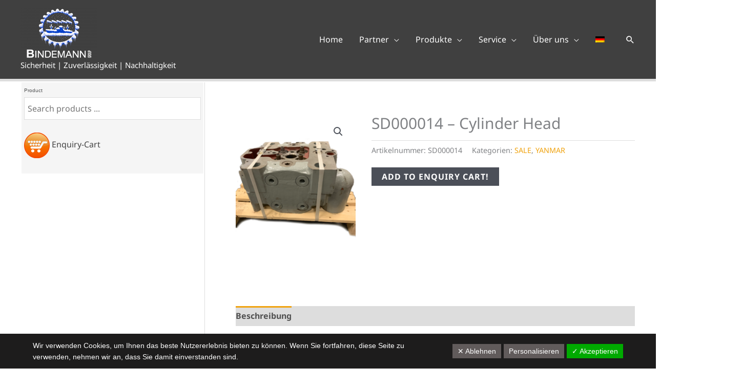

--- FILE ---
content_type: text/css
request_url: https://bindemann-group.com/wp-content/dsgvo-all-in-one-wp-pro/google-fonts.css?ver=6.9
body_size: 96
content:
@font-face {
  font-family: 'Courier Prime';
  font-style: normal;
  font-weight: 400;
  src: url(//bindemann-group.com/wp-content/dsgvo-all-in-one-wp-pro/fonts/u-450q2lgwslOqpF_6gQ8kELWwY.ttf) format('truetype');
}
/**28.01.2026 - 09:08:38**//**28.01.2026 - 09:08:42**/

--- FILE ---
content_type: text/javascript
request_url: https://bindemann-group.com/wp-content/plugins/product-quote-cart-for-wc//assents/js/script.js?ver=1.0.0
body_size: 470
content:
document.addEventListener('DOMContentLoaded', function () {


  

   
    document.querySelectorAll('.gmpqcw_inq_addtocart').forEach(function (element) {
        element.addEventListener('click', function (event) {
            event.preventDefault();
            var culms = this;
            culms.innerHTML = 'ADDING...';

            fetch(gmpqcw_wp_ajax.add_to_cart, {
                method: 'POST',
                headers: {
                    'Content-Type': 'application/json',
                    'X-WP-Nonce': gmpqcw_wp_ajax.nonce // ✅ Add Nonce in Header
                },
                body: JSON.stringify({
                    'add_id': culms.getAttribute('add_id')
                    
                })
            })
            .then(response => response.json())
            .then(response => {
                if (response.msg === 'success') {
                    culms.innerHTML = 'ADDED TO ENQUIRY CART';
                    const event = new CustomEvent('cartUpdated');
                    window.dispatchEvent(event);
                } else {
                    culms.innerHTML = 'FAILED TO ADD';
                    alert('Error: ' + response.returnhtml);
                }
            })
            .catch(error => {
                culms.innerHTML = 'FAILED TO ADD';
                console.error('Error:', error);
            });
        });
    });

  
});


--- FILE ---
content_type: text/javascript
request_url: https://bindemann-group.com/wp-content/plugins/product-quote-cart-for-wc/build/frontend/frontend.js?ver=6.9
body_size: 5568
content:
/******/ (() => { // webpackBootstrap
/******/ 	"use strict";
/******/ 	var __webpack_modules__ = ({

/***/ "./node_modules/react-dom/client.js":
/*!******************************************!*\
  !*** ./node_modules/react-dom/client.js ***!
  \******************************************/
/***/ ((__unused_webpack_module, exports, __webpack_require__) => {



var m = __webpack_require__(/*! react-dom */ "react-dom");
if (false) {} else {
  var i = m.__SECRET_INTERNALS_DO_NOT_USE_OR_YOU_WILL_BE_FIRED;
  exports.createRoot = function(c, o) {
    i.usingClientEntryPoint = true;
    try {
      return m.createRoot(c, o);
    } finally {
      i.usingClientEntryPoint = false;
    }
  };
  exports.hydrateRoot = function(c, h, o) {
    i.usingClientEntryPoint = true;
    try {
      return m.hydrateRoot(c, h, o);
    } finally {
      i.usingClientEntryPoint = false;
    }
  };
}


/***/ }),

/***/ "./src-frontend/frontend.scss":
/*!************************************!*\
  !*** ./src-frontend/frontend.scss ***!
  \************************************/
/***/ ((__unused_webpack_module, __webpack_exports__, __webpack_require__) => {

__webpack_require__.r(__webpack_exports__);
// extracted by mini-css-extract-plugin


/***/ }),

/***/ "./src-frontend/frontend/EnquiryCartIcon.js":
/*!**************************************************!*\
  !*** ./src-frontend/frontend/EnquiryCartIcon.js ***!
  \**************************************************/
/***/ ((__unused_webpack_module, __webpack_exports__, __webpack_require__) => {

__webpack_require__.r(__webpack_exports__);
/* harmony export */ __webpack_require__.d(__webpack_exports__, {
/* harmony export */   "default": () => (__WEBPACK_DEFAULT_EXPORT__)
/* harmony export */ });
/* harmony import */ var react__WEBPACK_IMPORTED_MODULE_0__ = __webpack_require__(/*! react */ "react");
/* harmony import */ var react__WEBPACK_IMPORTED_MODULE_0___default = /*#__PURE__*/__webpack_require__.n(react__WEBPACK_IMPORTED_MODULE_0__);
/* harmony import */ var react_jsx_runtime__WEBPACK_IMPORTED_MODULE_1__ = __webpack_require__(/*! react/jsx-runtime */ "react/jsx-runtime");
/* harmony import */ var react_jsx_runtime__WEBPACK_IMPORTED_MODULE_1___default = /*#__PURE__*/__webpack_require__.n(react_jsx_runtime__WEBPACK_IMPORTED_MODULE_1__);
// components/EnquiryCartIcon.js


const EnquiryCartIcon = ({
  width = 24,
  height = 24,
  fill = "currentColor"
}) => /*#__PURE__*/(0,react_jsx_runtime__WEBPACK_IMPORTED_MODULE_1__.jsx)("svg", {
  xmlns: "http://www.w3.org/2000/svg",
  width: width,
  height: height,
  viewBox: "0 0 24 24",
  fill: fill,
  "aria-hidden": "true",
  children: /*#__PURE__*/(0,react_jsx_runtime__WEBPACK_IMPORTED_MODULE_1__.jsx)("path", {
    d: "M12 2C6.48 2 2 6.48 2 12s4.48 10 10 10\r 10-4.48 10-10S17.52 2 12 2zm0 \r 17c-.55 0-1-.45-1-1s.45-1 1-1\r 1 .45 1 1-.45 1-1 1zm1.07-7.75l-.9.92C11.45 \r 12.9 11.25 13.5 11.25 14h-1.5v-.25c0-.83.34-1.63.93-2.21l1.24-1.26a1.49 \r 1.49 0 10-2.12-2.1l-.14.15-1.06-1.06.14-.15a3 3 0 114.24 4.23z"
  })
});
/* harmony default export */ const __WEBPACK_DEFAULT_EXPORT__ = (EnquiryCartIcon);

/***/ }),

/***/ "./src-frontend/frontend/EnquiryForm.js":
/*!**********************************************!*\
  !*** ./src-frontend/frontend/EnquiryForm.js ***!
  \**********************************************/
/***/ ((__unused_webpack_module, __webpack_exports__, __webpack_require__) => {

__webpack_require__.r(__webpack_exports__);
/* harmony export */ __webpack_require__.d(__webpack_exports__, {
/* harmony export */   "default": () => (__WEBPACK_DEFAULT_EXPORT__)
/* harmony export */ });
/* harmony import */ var react__WEBPACK_IMPORTED_MODULE_0__ = __webpack_require__(/*! react */ "react");
/* harmony import */ var react__WEBPACK_IMPORTED_MODULE_0___default = /*#__PURE__*/__webpack_require__.n(react__WEBPACK_IMPORTED_MODULE_0__);
/* harmony import */ var _FormField__WEBPACK_IMPORTED_MODULE_1__ = __webpack_require__(/*! ./FormField */ "./src-frontend/frontend/FormField.js");
/* harmony import */ var react_jsx_runtime__WEBPACK_IMPORTED_MODULE_2__ = __webpack_require__(/*! react/jsx-runtime */ "react/jsx-runtime");
/* harmony import */ var react_jsx_runtime__WEBPACK_IMPORTED_MODULE_2___default = /*#__PURE__*/__webpack_require__.n(react_jsx_runtime__WEBPACK_IMPORTED_MODULE_2__);

 // optional

const EnquiryForm = ({
  formFields,
  setSuccessMessage
}) => {
  const [isSubmitting, setIsSubmitting] = (0,react__WEBPACK_IMPORTED_MODULE_0__.useState)(false);
  const [error, setError] = (0,react__WEBPACK_IMPORTED_MODULE_0__.useState)(null);
  const errorRef = (0,react__WEBPACK_IMPORTED_MODULE_0__.useRef)(null);
  const [formData, setFormData] = (0,react__WEBPACK_IMPORTED_MODULE_0__.useState)({});
  (0,react__WEBPACK_IMPORTED_MODULE_0__.useEffect)(() => {
    if (error) {
      setTimeout(() => {
        errorRef.current?.scrollIntoView({
          behavior: "smooth",
          block: "center"
        });
      }, 0);
    }
  }, [error]);
  const handleChange = e => {
    const {
      name,
      value,
      type,
      checked
    } = e.target;
    setFormData(prevData => ({
      ...prevData,
      [name]: type === "checkbox" ? checked : value
    }));
  };
  const handleSubmit = async e => {
    e.preventDefault();
    setError(null);
    setSuccessMessage(null);
    setIsSubmitting(true);
    let isSuccess = false;
    let result = null;
    try {
      const response = await fetch(window.gmpqcw_wp_ajax.enquiry, {
        method: "POST",
        headers: {
          "Content-Type": "application/json",
          "X-WP-Nonce": window.gmpqcw_wp_ajax.nonce
        },
        body: JSON.stringify(formData)
      });
      result = await response.json();
      if (result.msg === "success") {
        isSuccess = true;
        setSuccessMessage("Enquiry successfully submitted!");
        //console.log(result);
        if (result.redirect === "yes") {
          window.location.href = result.redirect_to;
        }
      } else {
        const errorHtml = result.returnhtml || "An error occurred while submitting the enquiry.";
        setError(errorHtml);
      }
    } catch (error) {
      setError("Error submitting enquiry. Please try again later.");
    } finally {
      setIsSubmitting(false);
      // Dispatch custom event regardless of success/failure
      const event = new CustomEvent("Gm_quote_cart_submitted", {
        detail: {
          success: isSuccess,
          formData,
          result
        }
      });
      window.dispatchEvent(event);
    }
  };
  return /*#__PURE__*/(0,react_jsx_runtime__WEBPACK_IMPORTED_MODULE_2__.jsxs)("div", {
    className: "gmpqcw-form",
    children: [window.gmpqcw_wp_ajax.gmpqcw_content_beforeform && /*#__PURE__*/(0,react_jsx_runtime__WEBPACK_IMPORTED_MODULE_2__.jsx)("div", {
      className: "gmpqcw-form-before-content",
      children: window.gmpqcw_wp_ajax.gmpqcw_content_beforeform
    }), /*#__PURE__*/(0,react_jsx_runtime__WEBPACK_IMPORTED_MODULE_2__.jsxs)("form", {
      onSubmit: handleSubmit,
      children: [formFields.map(field => /*#__PURE__*/(0,react_jsx_runtime__WEBPACK_IMPORTED_MODULE_2__.jsx)(_FormField__WEBPACK_IMPORTED_MODULE_1__["default"], {
        field: field,
        value: formData[field.name],
        onChange: handleChange
      }, field.name)), /*#__PURE__*/(0,react_jsx_runtime__WEBPACK_IMPORTED_MODULE_2__.jsx)("button", {
        className: "gmpqcw-submit-btn",
        type: "submit",
        disabled: isSubmitting,
        children: isSubmitting ? /*#__PURE__*/(0,react_jsx_runtime__WEBPACK_IMPORTED_MODULE_2__.jsx)("span", {
          className: "gmpqcw-loader",
          children: "Submitting..."
        }) : window.gmpqcw_wp_ajax.gmpqcw_translation?.gmpqcw_trasnlation_button_label?.val || "Submit"
      })]
    }), error && /*#__PURE__*/(0,react_jsx_runtime__WEBPACK_IMPORTED_MODULE_2__.jsx)("div", {
      ref: errorRef,
      className: "gmpqcw-error",
      dangerouslySetInnerHTML: {
        __html: error
      }
    }), window.gmpqcw_wp_ajax.gmpqcw_content_afterform && /*#__PURE__*/(0,react_jsx_runtime__WEBPACK_IMPORTED_MODULE_2__.jsx)("div", {
      className: "gmpqcw-form-after-content",
      children: window.gmpqcw_wp_ajax.gmpqcw_content_afterform
    })]
  });
};
/* harmony default export */ const __WEBPACK_DEFAULT_EXPORT__ = (EnquiryForm);

/***/ }),

/***/ "./src-frontend/frontend/FormField.js":
/*!********************************************!*\
  !*** ./src-frontend/frontend/FormField.js ***!
  \********************************************/
/***/ ((__unused_webpack_module, __webpack_exports__, __webpack_require__) => {

__webpack_require__.r(__webpack_exports__);
/* harmony export */ __webpack_require__.d(__webpack_exports__, {
/* harmony export */   "default": () => (__WEBPACK_DEFAULT_EXPORT__)
/* harmony export */ });
/* harmony import */ var react_jsx_runtime__WEBPACK_IMPORTED_MODULE_0__ = __webpack_require__(/*! react/jsx-runtime */ "react/jsx-runtime");
/* harmony import */ var react_jsx_runtime__WEBPACK_IMPORTED_MODULE_0___default = /*#__PURE__*/__webpack_require__.n(react_jsx_runtime__WEBPACK_IMPORTED_MODULE_0__);

const FormField = ({
  field,
  value,
  onChange
}) => {
  if (!field) return null;
  const commonProps = {
    name: field.name,
    onChange,
    required: field.required,
    value: value || ""
  };
  return /*#__PURE__*/(0,react_jsx_runtime__WEBPACK_IMPORTED_MODULE_0__.jsxs)("div", {
    className: "gmpqcw-form-group",
    children: [/*#__PURE__*/(0,react_jsx_runtime__WEBPACK_IMPORTED_MODULE_0__.jsx)("label", {
      className: "gmpqcw-label",
      children: field.label
    }), ["text", "email"].includes(field.type) && /*#__PURE__*/(0,react_jsx_runtime__WEBPACK_IMPORTED_MODULE_0__.jsx)("input", {
      className: "gmpqcw-input",
      type: field.type,
      ...commonProps
    }), field.type === "textarea" && /*#__PURE__*/(0,react_jsx_runtime__WEBPACK_IMPORTED_MODULE_0__.jsx)("textarea", {
      className: "gmpqcw-textarea",
      ...commonProps
    }), field.type === "select" && field.options && /*#__PURE__*/(0,react_jsx_runtime__WEBPACK_IMPORTED_MODULE_0__.jsx)("select", {
      className: "gmpqcw-select",
      ...commonProps,
      children: field.options.map((option, idx) => /*#__PURE__*/(0,react_jsx_runtime__WEBPACK_IMPORTED_MODULE_0__.jsx)("option", {
        value: option,
        children: option
      }, idx))
    }), ["radio", "checkbox"].includes(field.type) && field.options && field.options.map((option, idx) => /*#__PURE__*/(0,react_jsx_runtime__WEBPACK_IMPORTED_MODULE_0__.jsxs)("label", {
      className: field.type === "radio" ? "gmpqcw-radio-container" : "gmpqcw-checkbox-container",
      children: [/*#__PURE__*/(0,react_jsx_runtime__WEBPACK_IMPORTED_MODULE_0__.jsx)("input", {
        type: field.type,
        name: field.name,
        value: option,
        onChange: onChange
      }), /*#__PURE__*/(0,react_jsx_runtime__WEBPACK_IMPORTED_MODULE_0__.jsx)("span", {}), " ", option]
    }, idx))]
  });
};
/* harmony default export */ const __WEBPACK_DEFAULT_EXPORT__ = (FormField);

/***/ }),

/***/ "./src-frontend/frontend/PopupCart.js":
/*!********************************************!*\
  !*** ./src-frontend/frontend/PopupCart.js ***!
  \********************************************/
/***/ ((__unused_webpack_module, __webpack_exports__, __webpack_require__) => {

__webpack_require__.r(__webpack_exports__);
/* harmony export */ __webpack_require__.d(__webpack_exports__, {
/* harmony export */   "default": () => (__WEBPACK_DEFAULT_EXPORT__)
/* harmony export */ });
/* harmony import */ var react__WEBPACK_IMPORTED_MODULE_0__ = __webpack_require__(/*! react */ "react");
/* harmony import */ var react__WEBPACK_IMPORTED_MODULE_0___default = /*#__PURE__*/__webpack_require__.n(react__WEBPACK_IMPORTED_MODULE_0__);
/* harmony import */ var _EnquiryForm__WEBPACK_IMPORTED_MODULE_1__ = __webpack_require__(/*! ./EnquiryForm */ "./src-frontend/frontend/EnquiryForm.js");
/* harmony import */ var _EnquiryCartIcon__WEBPACK_IMPORTED_MODULE_2__ = __webpack_require__(/*! ./EnquiryCartIcon */ "./src-frontend/frontend/EnquiryCartIcon.js");
/* harmony import */ var react_jsx_runtime__WEBPACK_IMPORTED_MODULE_3__ = __webpack_require__(/*! react/jsx-runtime */ "react/jsx-runtime");
/* harmony import */ var react_jsx_runtime__WEBPACK_IMPORTED_MODULE_3___default = /*#__PURE__*/__webpack_require__.n(react_jsx_runtime__WEBPACK_IMPORTED_MODULE_3__);




const PopupCart = () => {
  const [isOpen, setIsOpen] = (0,react__WEBPACK_IMPORTED_MODULE_0__.useState)(false);
  const [formFields, setFormFields] = (0,react__WEBPACK_IMPORTED_MODULE_0__.useState)([]);
  const [successMessage, setSuccessMessage] = (0,react__WEBPACK_IMPORTED_MODULE_0__.useState)(null);
  const [cartItems, setCartItems] = (0,react__WEBPACK_IMPORTED_MODULE_0__.useState)([]);
  const [loadingItemId, setLoadingItemId] = (0,react__WEBPACK_IMPORTED_MODULE_0__.useState)(null);
  (0,react__WEBPACK_IMPORTED_MODULE_0__.useEffect)(() => {
    if (cartItems.length === 0) {
      setIsOpen(false);
    }
  }, [cartItems]);
  (0,react__WEBPACK_IMPORTED_MODULE_0__.useEffect)(() => {
    if (isOpen === true) {
      fetchCartItems();
    }
  }, [isOpen]);
  (0,react__WEBPACK_IMPORTED_MODULE_0__.useEffect)(() => {
    fetchCartItems();
    if (window.gmpqcw_wp_ajax && window.gmpqcw_wp_ajax.gmpqcw_fields) {
      parseFormFields(window.gmpqcw_wp_ajax.gmpqcw_fields);
    }
  }, []);
  (0,react__WEBPACK_IMPORTED_MODULE_0__.useEffect)(() => {
    const handleCartUpdate = () => {
      fetchCartItems(); // Reload the cart when item is added
      setIsOpen(true);
    };
    window.addEventListener('cartUpdated', handleCartUpdate);
    return () => {
      window.removeEventListener('cartUpdated', handleCartUpdate);
    };
  }, []);
  const parseFormFields = fieldsObj => {
    const fieldsArray = Object.keys(fieldsObj).map(key => ({
      name: key,
      ...fieldsObj[key]
    }));
    setFormFields(fieldsArray);
  };
  const fetchCartItems = async () => {
    try {
      const response = await fetch(window.gmpqcw_wp_ajax.cart_items);
      const data = await response.json();
      setCartItems(data);
    } catch (error) {
      console.error("Error loading floating cart:", error);
    }
  };
  const handleRemove = async productId => {
    setLoadingItemId(productId);
    try {
      const response = await fetch(window.gmpqcw_wp_ajax.remove_from_cart, {
        method: "POST",
        headers: {
          "Content-Type": "application/json",
          "X-WP-Nonce": window.gmpqcw_wp_ajax.nonce
        },
        body: JSON.stringify({
          product_id: productId
        })
      });
      const result = await response.json();
      if (result.msg === "success") {
        setCartItems(cartItems.filter(item => item.id !== productId));
      } else {
        alert("Error: " + result.returnhtml);
      }
    } catch (error) {
      console.error("Error removing item:", error);
    } finally {
      setLoadingItemId(null);
    }
  };
  const closeCartPopup = () => {
    setIsOpen(false);
    setSuccessMessage(null);
  };
  return /*#__PURE__*/(0,react_jsx_runtime__WEBPACK_IMPORTED_MODULE_3__.jsxs)(react_jsx_runtime__WEBPACK_IMPORTED_MODULE_3__.Fragment, {
    children: [cartItems.length > 0 && /*#__PURE__*/(0,react_jsx_runtime__WEBPACK_IMPORTED_MODULE_3__.jsx)("a", {
      href: "#",
      className: "floating-cart-button",
      onClick: () => setIsOpen(true),
      "aria-label": "Toggle Enquiry Cart",
      children: /*#__PURE__*/(0,react_jsx_runtime__WEBPACK_IMPORTED_MODULE_3__.jsx)(_EnquiryCartIcon__WEBPACK_IMPORTED_MODULE_2__["default"], {})
    }), isOpen && /*#__PURE__*/(0,react_jsx_runtime__WEBPACK_IMPORTED_MODULE_3__.jsx)("div", {
      className: "floating-cart-overlay",
      onClick: closeCartPopup
    }), isOpen && /*#__PURE__*/(0,react_jsx_runtime__WEBPACK_IMPORTED_MODULE_3__.jsxs)("div", {
      className: `floating-cart-panel open`,
      children: [/*#__PURE__*/(0,react_jsx_runtime__WEBPACK_IMPORTED_MODULE_3__.jsx)("div", {
        children: /*#__PURE__*/(0,react_jsx_runtime__WEBPACK_IMPORTED_MODULE_3__.jsx)("button", {
          className: "close-button",
          onClick: closeCartPopup
        })
      }), successMessage ? /*#__PURE__*/(0,react_jsx_runtime__WEBPACK_IMPORTED_MODULE_3__.jsx)("div", {
        className: "gmpqcw-success",
        children: successMessage
      }) : /*#__PURE__*/(0,react_jsx_runtime__WEBPACK_IMPORTED_MODULE_3__.jsxs)(react_jsx_runtime__WEBPACK_IMPORTED_MODULE_3__.Fragment, {
        children: [/*#__PURE__*/(0,react_jsx_runtime__WEBPACK_IMPORTED_MODULE_3__.jsx)("div", {
          className: "cart-header",
          children: /*#__PURE__*/(0,react_jsx_runtime__WEBPACK_IMPORTED_MODULE_3__.jsxs)("h3", {
            children: [" ", window.gmpqcw_wp_ajax?.gmpqcw_translation?.gmpqcw_trasnlation_popup_title?.val || "Your Enquiry Cart"]
          })
        }), /*#__PURE__*/(0,react_jsx_runtime__WEBPACK_IMPORTED_MODULE_3__.jsxs)("div", {
          className: "floating-cart-panel-inner",
          children: [/*#__PURE__*/(0,react_jsx_runtime__WEBPACK_IMPORTED_MODULE_3__.jsx)("div", {
            className: "cart-content",
            children: cartItems.length === 0 ? /*#__PURE__*/(0,react_jsx_runtime__WEBPACK_IMPORTED_MODULE_3__.jsx)("p", {
              className: "gmpqcw-loader",
              children: "Loading your cart..."
            }) : cartItems.map(item => /*#__PURE__*/(0,react_jsx_runtime__WEBPACK_IMPORTED_MODULE_3__.jsxs)("div", {
              className: "gmpqcw-cart-card",
              children: [/*#__PURE__*/(0,react_jsx_runtime__WEBPACK_IMPORTED_MODULE_3__.jsx)("img", {
                src: item.image || "/placeholder.png",
                alt: item.name,
                className: "gmpqcw-cart-img"
              }), /*#__PURE__*/(0,react_jsx_runtime__WEBPACK_IMPORTED_MODULE_3__.jsxs)("div", {
                className: "gmpqcw-cart-info",
                children: [/*#__PURE__*/(0,react_jsx_runtime__WEBPACK_IMPORTED_MODULE_3__.jsx)("h4", {
                  children: item.name
                }), /*#__PURE__*/(0,react_jsx_runtime__WEBPACK_IMPORTED_MODULE_3__.jsx)("button", {
                  className: "gmpqcw-remove-btn",
                  onClick: () => handleRemove(item.id),
                  disabled: loadingItemId === item.id,
                  children: loadingItemId === item.id ? "Removing..." : "Remove"
                })]
              })]
            }, item.id))
          }), /*#__PURE__*/(0,react_jsx_runtime__WEBPACK_IMPORTED_MODULE_3__.jsx)(_EnquiryForm__WEBPACK_IMPORTED_MODULE_1__["default"], {
            formFields: formFields,
            setSuccessMessage: setSuccessMessage
          })]
        })]
      })]
    })]
  });
};
/* harmony default export */ const __WEBPACK_DEFAULT_EXPORT__ = (PopupCart);

/***/ }),

/***/ "react":
/*!************************!*\
  !*** external "React" ***!
  \************************/
/***/ ((module) => {

module.exports = window["React"];

/***/ }),

/***/ "react-dom":
/*!***************************!*\
  !*** external "ReactDOM" ***!
  \***************************/
/***/ ((module) => {

module.exports = window["ReactDOM"];

/***/ }),

/***/ "react/jsx-runtime":
/*!**********************************!*\
  !*** external "ReactJSXRuntime" ***!
  \**********************************/
/***/ ((module) => {

module.exports = window["ReactJSXRuntime"];

/***/ })

/******/ 	});
/************************************************************************/
/******/ 	// The module cache
/******/ 	var __webpack_module_cache__ = {};
/******/ 	
/******/ 	// The require function
/******/ 	function __webpack_require__(moduleId) {
/******/ 		// Check if module is in cache
/******/ 		var cachedModule = __webpack_module_cache__[moduleId];
/******/ 		if (cachedModule !== undefined) {
/******/ 			return cachedModule.exports;
/******/ 		}
/******/ 		// Create a new module (and put it into the cache)
/******/ 		var module = __webpack_module_cache__[moduleId] = {
/******/ 			// no module.id needed
/******/ 			// no module.loaded needed
/******/ 			exports: {}
/******/ 		};
/******/ 	
/******/ 		// Execute the module function
/******/ 		__webpack_modules__[moduleId](module, module.exports, __webpack_require__);
/******/ 	
/******/ 		// Return the exports of the module
/******/ 		return module.exports;
/******/ 	}
/******/ 	
/************************************************************************/
/******/ 	/* webpack/runtime/compat get default export */
/******/ 	(() => {
/******/ 		// getDefaultExport function for compatibility with non-harmony modules
/******/ 		__webpack_require__.n = (module) => {
/******/ 			var getter = module && module.__esModule ?
/******/ 				() => (module['default']) :
/******/ 				() => (module);
/******/ 			__webpack_require__.d(getter, { a: getter });
/******/ 			return getter;
/******/ 		};
/******/ 	})();
/******/ 	
/******/ 	/* webpack/runtime/define property getters */
/******/ 	(() => {
/******/ 		// define getter functions for harmony exports
/******/ 		__webpack_require__.d = (exports, definition) => {
/******/ 			for(var key in definition) {
/******/ 				if(__webpack_require__.o(definition, key) && !__webpack_require__.o(exports, key)) {
/******/ 					Object.defineProperty(exports, key, { enumerable: true, get: definition[key] });
/******/ 				}
/******/ 			}
/******/ 		};
/******/ 	})();
/******/ 	
/******/ 	/* webpack/runtime/hasOwnProperty shorthand */
/******/ 	(() => {
/******/ 		__webpack_require__.o = (obj, prop) => (Object.prototype.hasOwnProperty.call(obj, prop))
/******/ 	})();
/******/ 	
/******/ 	/* webpack/runtime/make namespace object */
/******/ 	(() => {
/******/ 		// define __esModule on exports
/******/ 		__webpack_require__.r = (exports) => {
/******/ 			if(typeof Symbol !== 'undefined' && Symbol.toStringTag) {
/******/ 				Object.defineProperty(exports, Symbol.toStringTag, { value: 'Module' });
/******/ 			}
/******/ 			Object.defineProperty(exports, '__esModule', { value: true });
/******/ 		};
/******/ 	})();
/******/ 	
/************************************************************************/
var __webpack_exports__ = {};
// This entry needs to be wrapped in an IIFE because it needs to be isolated against other modules in the chunk.
(() => {
/*!**********************************!*\
  !*** ./src-frontend/frontend.js ***!
  \**********************************/
__webpack_require__.r(__webpack_exports__);
/* harmony import */ var react__WEBPACK_IMPORTED_MODULE_0__ = __webpack_require__(/*! react */ "react");
/* harmony import */ var react__WEBPACK_IMPORTED_MODULE_0___default = /*#__PURE__*/__webpack_require__.n(react__WEBPACK_IMPORTED_MODULE_0__);
/* harmony import */ var react_dom_client__WEBPACK_IMPORTED_MODULE_1__ = __webpack_require__(/*! react-dom/client */ "./node_modules/react-dom/client.js");
/* harmony import */ var _frontend_PopupCart__WEBPACK_IMPORTED_MODULE_2__ = __webpack_require__(/*! ./frontend/PopupCart */ "./src-frontend/frontend/PopupCart.js");
/* harmony import */ var _frontend_scss__WEBPACK_IMPORTED_MODULE_3__ = __webpack_require__(/*! ./frontend.scss */ "./src-frontend/frontend.scss");
/* harmony import */ var react_jsx_runtime__WEBPACK_IMPORTED_MODULE_4__ = __webpack_require__(/*! react/jsx-runtime */ "react/jsx-runtime");
/* harmony import */ var react_jsx_runtime__WEBPACK_IMPORTED_MODULE_4___default = /*#__PURE__*/__webpack_require__.n(react_jsx_runtime__WEBPACK_IMPORTED_MODULE_4__);





// Wait for the DOM to be ready and mount React

document.addEventListener("DOMContentLoaded", () => {
  const wrapper = document.createElement("div");
  document.body.appendChild(wrapper);
  (0,react_dom_client__WEBPACK_IMPORTED_MODULE_1__.createRoot)(wrapper).render(/*#__PURE__*/(0,react_jsx_runtime__WEBPACK_IMPORTED_MODULE_4__.jsx)(_frontend_PopupCart__WEBPACK_IMPORTED_MODULE_2__["default"], {}));
});
})();

/******/ })()
;
//# sourceMappingURL=frontend.js.map